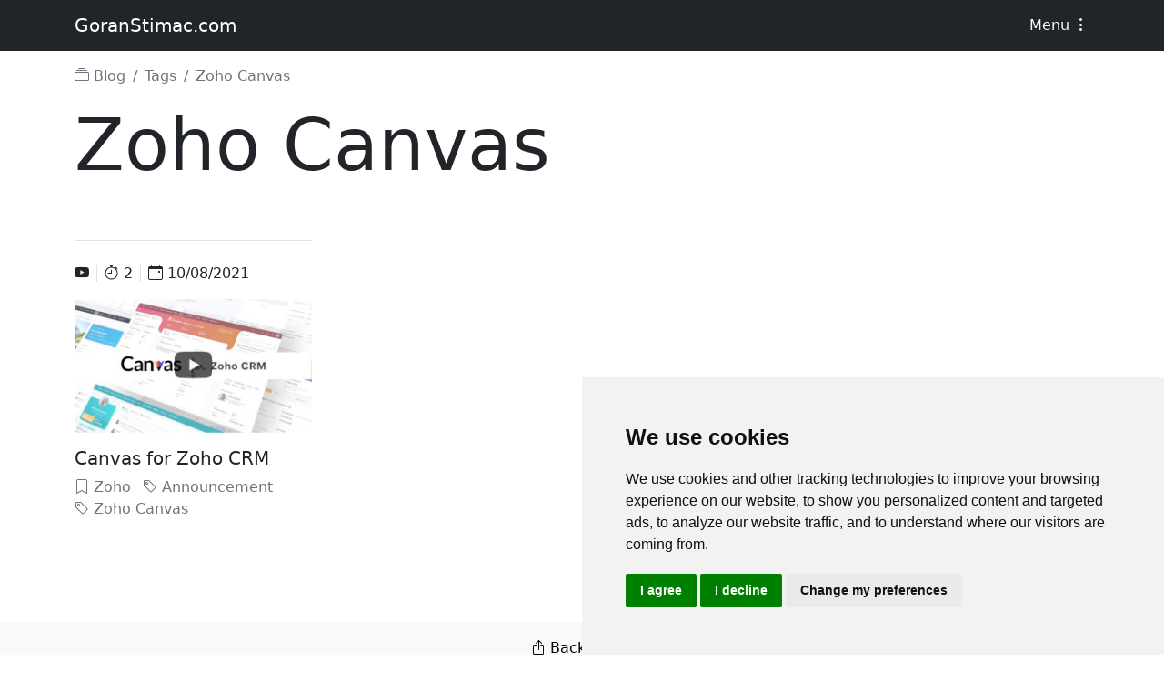

--- FILE ---
content_type: text/html
request_url: https://www.goranstimac.com/tags/zoho-canvas/
body_size: 3831
content:
<!DOCTYPE html>
<html class="no-js" lang="en-US">
    <head>

<meta http-equiv="Content-Type" content="text/html; charset=UTF-8">
<meta name="description" content="">

<meta name="generator" content="Hugo 0.75.1" />

<title>Zoho Canvas - GoranStimac.com</title>

<!-- Mobile Specific Meta -->
<meta name="viewport" content="width=device-width, initial-scale=1">

<!-- Favicon -->
<link rel="shortcut icon" type="image/x-icon" href="https://www.goranstimac.com/images/favicon.ico" />

<!-- Stylesheets -->


<link rel="stylesheet" href="https://www.goranstimac.com/scss/style.min.91b244e21ffa0a7e0aa1f5d9c64d6b75fb0e37832f7400d58c9cc4e2aa2eeaf3.css" integrity="sha512-68AKaFBwQmRKANPrNXCqY9lkhymOI&#43;pe6HHe&#43;ntO1iIlSS3tNmiTZAImDCoCkz&#43;4MKWoZZh3EKJTfrKtorme0Q==" media="screen">
<link rel="stylesheet" href="https://cdn.jsdelivr.net/npm/bootstrap-icons@1.11.1/font/bootstrap-icons.css">

<!-- SEO -->
<meta property="og:title" content="Zoho Canvas - GoranStimac.com">
<meta property="og:locale" content="en-US">

<meta property="og:type" content="website" />

<meta name="author" content="Goran Štimac">
<meta property="og:site_name" content="GoranStimac.com">
<meta property="og:url" content="https://www.goranstimac.com/tags/zoho-canvas/">
<link rel="canonical" href="https://www.goranstimac.com/tags/zoho-canvas/" />
<meta property="og:description" content="">

   <meta property="og:image" content="https://www.goranstimac.com/images/banner.png" />

<meta property="article:modified_time" content="2021-08-10 12:30:00 &#43;0100 &#43;0100">



</head>
    <body id="body">
        <!-- Fixed Navigation -->
<nav class="navbar sticky-top navbar-expand-lg navbar-dark bg-dark">
    <div class="container">
        <a class="navbar-brand" href="https://www.goranstimac.com/">GoranStimac.com</a>
        
        <button class="btn btn-link link-light p-0" type="button" data-bs-toggle="offcanvas" data-bs-target="#offcanvasRight" aria-controls="offcanvasRight">Menu <i data-bs-toggle="offcanvas" data-bs-target="#offcanvasRight" aria-controls="offcanvasRight" class="bi bi-three-dots-vertical"></i></button>
    </div>
</nav>

<div class="offcanvas offcanvas-end ps-3" tabindex="-1" id="offcanvasRight" aria-labelledby="offcanvasRightLabel">
    <div class="offcanvas-header">
        <h5 class="offcanvas-title" id="offcanvasLabel">GoranStimac.com</h5>
        <button type="button" class="btn-close text-reset" data-bs-dismiss="offcanvas" aria-label="Close"></button>
    </div>
    <div class="offcanvas-body pb-5">
        <style>
   .gsc-control-cse { padding: 0em; background-color: transparent; border: none; }
   .gsc-search-button-v2 { padding: .25rem 1rem; font-size: 13px; margin-top: 0px; }
   .gsc-input { font-size: 13px; }
   .gsc-input-box { padding-top: 0px; padding-bottom: 0px; }
   table.gsc-search-box td.gsc-input { padding-right: 3px;}
</style>
<script async src="https://cse.google.com/cse.js?cx=81c2ac1c62d207498"></script>
<div class="gcse-search"></div>
        <ul class="nav pt-3 flex-column">
            <li class="nav-item">
                <a class="nav-link link-secondary" href="https://www.goranstimac.com/blog"><i class="bi bi-collection"></i> Blog</a>
            </li>
            <li class="nav-item">
                <a class="nav-link link-secondary" href="https://www.goranstimac.com/tech-updates"><i class="bi bi-collection"></i> Tech Updates</a>
            </li>
        </ul>
        <hr>
        <ul class="nav flex-column">
            <li class="nav-item">
                <a class="nav-link link-secondary" href="https://www.goranstimac.com/categories"><i class="bi bi-bookmark"></i> Categories</a>
            </li>
            <li class="nav-item">
				<a class="nav-link link-secondary" href="https://www.goranstimac.com/tags"><i class="bi bi-tag"></i> Tags</a>
			</li>
		</ul>
        <hr>
        <ul class="nav flex-column">
            <li class="nav-item">
                <a class="nav-link link-secondary" href="https://www.goranstimac.com/about"><i class="bi bi-info-circle"></i> About</a>
            </li>
            <li class="nav-item">
				<a class="nav-link link-secondary" href="https://www.goranstimac.com/contact"><i class="bi bi-envelope"></i> Contact</a>
			</li>
		</ul>
        <hr>
        <ul class="nav flex-column">
            <li class="nav-item">
                <a class="nav-link link-secondary" href="https://www.facebook.com/goran.developersblog/" rel="noopener" target="_blank"><i class="bi bi-facebook"></i> Facebook</a>
            </li>
            <li class="nav-item">
                <a class="nav-link link-secondary" href="https://twitter.com/goran_stimac" rel="noopener" target="_blank"><i class="bi bi-twitter"></i> Twitter</a>
            </li>
            <li class="nav-item">
                <a class="nav-link link-secondary" href="https://www.instagram.com/goran_stimac/" rel="noopener" target="_blank"><i class="bi bi-instagram"></i> Instagram</a>
            </li>
            <li class="nav-item">
                <a class="nav-link link-secondary" href="https://hr.linkedin.com/in/goran-%C5%A1timac-os" rel="noopener" target="_blank"><i class="bi bi-linkedin"></i> LinkedIn</a>
            </li>
            <li class="nav-item">
                <a class="nav-link link-secondary" href="https://github.com/goran-stimac" rel="noopener" target="_blank"><i class="bi bi-github"></i> GitHub</a></a>
            </li>
            <li class="nav-item">
                <a class="nav-link link-secondary" href="https://www.youtube.com/channel/UCbBLs94wJ0nbm7-Y1_U-pGA/" rel="noopener" target="_blank"><i class="bi bi-youtube"></i> YouTube</a>
            </li>
            <li class="nav-item">
                <a class="nav-link link-secondary" href="https://soundcloud.com/goran-stimac" rel="noopener" target="_blank"><i class="bi bi-soundwave"></i> SoundCloud</a>
            </li>
            <li class="nav-item">
                <a class="nav-link link-secondary" href="http://eepurl.com/hsTMVr" rel="noopener" target="_blank"><i class="bi bi-newspaper"></i> Subscribe to Newsletter</a>
            </li>
        </ul>
    </div>
</div>

        

    <section class="pt-3">
        <div class="container">
            <div class="row">
                <div class="col">
                    <nav aria-label="breadcrumb">
                        <ol class="breadcrumb">
                            <li class="breadcrumb-item"><a href="https://www.goranstimac.com/blog" class="link-secondary"><i class="bi bi-collection"></i> Blog</a></li>
                            <li class="breadcrumb-item"><a href="https://www.goranstimac.com/tags" class="link-secondary">Tags</a></li>
                            <li class="breadcrumb-item active" aria-current="page">Zoho Canvas</li>
                        </ol>
                    </nav>
                </div>
            </div>
        </div>
    </section>

    <section class="pb-5">
    <div class="container">
        <div class="row">
            <div class="col">
                <h1 class="display-1">Zoho Canvas</h1>
            </div>
        </div>
    </div>
</section>

    

    <section class="mb-5">
        <div class="container">
            <div class="row">
                
                <!-- single blog post -->
                <article class="col-12 col-md-6 col-lg-3 mb-5">
    <div class="border-top pt-4"></div>
   <div class="row">
       <div class="col">
           
           
           <p class="fs-6"><i class="bi bi-youtube me-2 pe-2 border-end"></i><i class="bi bi-stopwatch"></i> 2<i class="bi bi-calendar-event  ms-2 ps-2 border-start"></i></i> 10/08/2021</p>
           
           
       </div>
   </div>
   
       <a href="https://www.goranstimac.com/blog/canvas-for-zoho-crm/" title="Canvas for Zoho CRM">
           <img width="560" height="315" class="img-fluid" src="https://www.goranstimac.com/blog/2021/08/canvas-for-zoho-crm.jpg" alt="Canvas for Zoho CRM" title="Canvas for Zoho CRM" loading="lazy" decoding="async">
       </a>
       <a class="link-dark" href="https://www.goranstimac.com/blog/canvas-for-zoho-crm/" title="Canvas for Zoho CRM">
           <h3 class="mt-3 fs-5">Canvas for Zoho CRM</h3>
       </a>
   
   <ul class="list-inline">
   
       
           <li class="list-inline-item">
               <a class="link-secondary" href="https://www.goranstimac.com/categories/zoho/"><i class="bi bi-bookmark"></i> Zoho</a>
           </li>
       
   
   
       
           <li class="list-inline-item">
               <a class="link-secondary" href="https://www.goranstimac.com/tags/announcement/"><i class="bi bi-tag"></i> Announcement</a>
           </li>
       
           <li class="list-inline-item">
               <a class="link-secondary" href="https://www.goranstimac.com/tags/zoho-canvas/"><i class="bi bi-tag"></i> Zoho Canvas</a>
           </li>
       
   
</ul>
</article>
                <!-- /single blog post -->
                
                <div class="col-12 text-center">
                    


                </div>
            </div>
        </div>
    </section>


        
        <div class="d-grid">
  <button class="btn btn-light py-3 rounded-0" type="button" onclick="document.body.scrollTop=0;document.documentElement.scrollTop=0;event.preventDefault()"><i class="bi bi-box-arrow-up"></i> Back to top</button>
</div>
<footer class="py-5 bg-dark text-light">
  <div class="container">
    <div class="row">
      <div class="col-md-6 order-last order-md-1 text-center text-md-start">
        <p>&copy;2018 - 2024 Goran Štimac. All rights reserved.</p>
        <p>
          <a class="link-secondary" href="https://www.goranstimac.com/privacy-and-data-protection-policy"><i class="bi bi-shield-check"></i> Privacy and Data Protection Policy</a>
        </p>
        <p>
          <a class="link-secondary" href="#" id="open_preferences_center"><i class="bi bi-toggle-on"></i> Cookie Preferences</a>
        </p>
        <p class="text-md-start text-center text-secondary">v1.41b20240304</p>
      </div>
      <div class="col-md-6 order-first order-md-2">
        <p class="text-md-end text-center">
          <a class="link-secondary me-3" href="https://www.goranstimac.com/blog"><i class="bi bi-collection"></i> Blog</a>
          <a class="link-secondary me-3" href="https://www.goranstimac.com/about"><i class="bi bi-info-circle"></i> About</a>
          <a class="link-secondary" href="https://www.goranstimac.com/contact"><i class="bi bi-envelope"></i> Contact</a>
        </p>
        <ul class="nav justify-content-center justify-content-md-end mb-5 mb-md-0">
   <li class="nav-item">
      <a class="nav-link link-secondary" href="https://www.facebook.com/goran.developersblog/" rel="noopener" target="_blank" title="Facebook"><i
            class="bi bi-facebook"></i></a>
   </li>
   <li class="nav-item">
      <a class="nav-link link-secondary" href="https://twitter.com/goran_stimac" rel="noopener" target="_blank" title="Twitter"><i
            class="bi bi-twitter"></i></a>
   </li>
   <li class="nav-item">
      <a class="nav-link link-secondary" href="https://www.instagram.com/goran_stimac/" rel="noopener" target="_blank" title="Instagram"><i
            class="bi bi-instagram"></i></a>
   </li>
   <li class="nav-item">
      <a class="nav-link link-secondary" href="https://hr.linkedin.com/in/goran-%C5%A1timac-os" rel="noopener" target="_blank" title="LinkedIN"><i
            class="bi bi-linkedin"></i></a>
   </li>
   <li class="nav-item">
      <a class="nav-link link-secondary" href="https://github.com/goran-stimac" rel="noopener" target="_blank" title="GitHub"><i
            class="bi bi-github"></i></a>
   </li>
   <li class="nav-item">
      <a class="nav-link link-secondary" href="https://www.youtube.com/channel/UCbBLs94wJ0nbm7-Y1_U-pGA/" rel="noopener" target="_blank" title="YouTube"><i
            class="bi bi-youtube"></i></a>
   </li>
   <li class="nav-item">
      <a class="nav-link link-secondary" href="https://soundcloud.com/goran-stimac" rel="noopener" target="_blank" title="SoundCloud"><i
            class="bi bi-soundwave"></i></a>
   </li>
</ul>
      </div>
    </div>
  </div>
</footer>

        <!-- Essential Scripts -->

        <script src="https://cdn.jsdelivr.net/npm/bootstrap@5.3.3/dist/js/bootstrap.bundle.min.js" integrity="sha384-YvpcrYf0tY3lHB60NNkmXc5s9fDVZLESaAA55NDzOxhy9GkcIdslK1eN7N6jIeHz" crossorigin="anonymous"></script>

        
        <script type="text/javascript" src="//www.freeprivacypolicy.com/public/cookie-consent/4.1.0/cookie-consent.js" charset="UTF-8"></script>
        <script type="text/javascript" charset="UTF-8">
        document.addEventListener('DOMContentLoaded', function () {
        cookieconsent.run({"notice_banner_type":"simple","consent_type":"express","palette":"light","language":"en","page_load_consent_levels":["strictly-necessary"],"notice_banner_reject_button_hide":false,"preferences_center_close_button_hide":false,"page_refresh_confirmation_buttons":false,"website_name":"GoranStimac.com"});
        });
        </script>

        
        
        <script type="text/plain" cookie-consent="tracking" async src="https://www.googletagmanager.com/gtag/js?id=G-60CVZQ33DY"></script>
        <script type="text/plain" cookie-consent="tracking">
        window.dataLayer = window.dataLayer || [];
        function gtag(){dataLayer.push(arguments);}
        gtag('js', new Date());

        gtag('config', 'G-60CVZQ33DY');
        </script>
        

        
        <script type="text/plain" cookie-consent="targeting">
            !function(f,b,e,v,n,t,s)
            {if(f.fbq)return;n=f.fbq=function(){n.callMethod?
            n.callMethod.apply(n,arguments):n.queue.push(arguments)};
            if(!f._fbq)f._fbq=n;n.push=n;n.loaded=!0;n.version='2.0';
            n.queue=[];t=b.createElement(e);t.async=!0;
            t.src=v;s=b.getElementsByTagName(e)[0];
            s.parentNode.insertBefore(t,s)}(window, document,'script',
            'https://connect.facebook.net/en_US/fbevents.js');
            fbq('init', '3313183488798593');
            fbq('track', 'PageView');
        </script>
        <noscript><img height="1" width="1" style="display:none" src="https://www.facebook.com/tr?id=3313183488798593&ev=PageView&noscript=1"/></noscript>
        

        <noscript>Cookie Consent by <a href="https://www.freeprivacypolicy.com/" rel="nofollow noopener">Free Privacy Policy website</a></noscript>
        

        
        <script id="mcjs" type="text/plain" cookie-consent="targeting">!function(c,h,i,m,p){m=c.createElement(h),p=c.getElementsByTagName(h)[0],m.async=1,m.src=i,p.parentNode.insertBefore(m,p)}(document,"script","https://chimpstatic.com/mcjs-connected/js/users/6509807a36f12a94406b665ed/6d6c852146e75ba768b6f6dd3.js");</script>

    </body>
</html>
